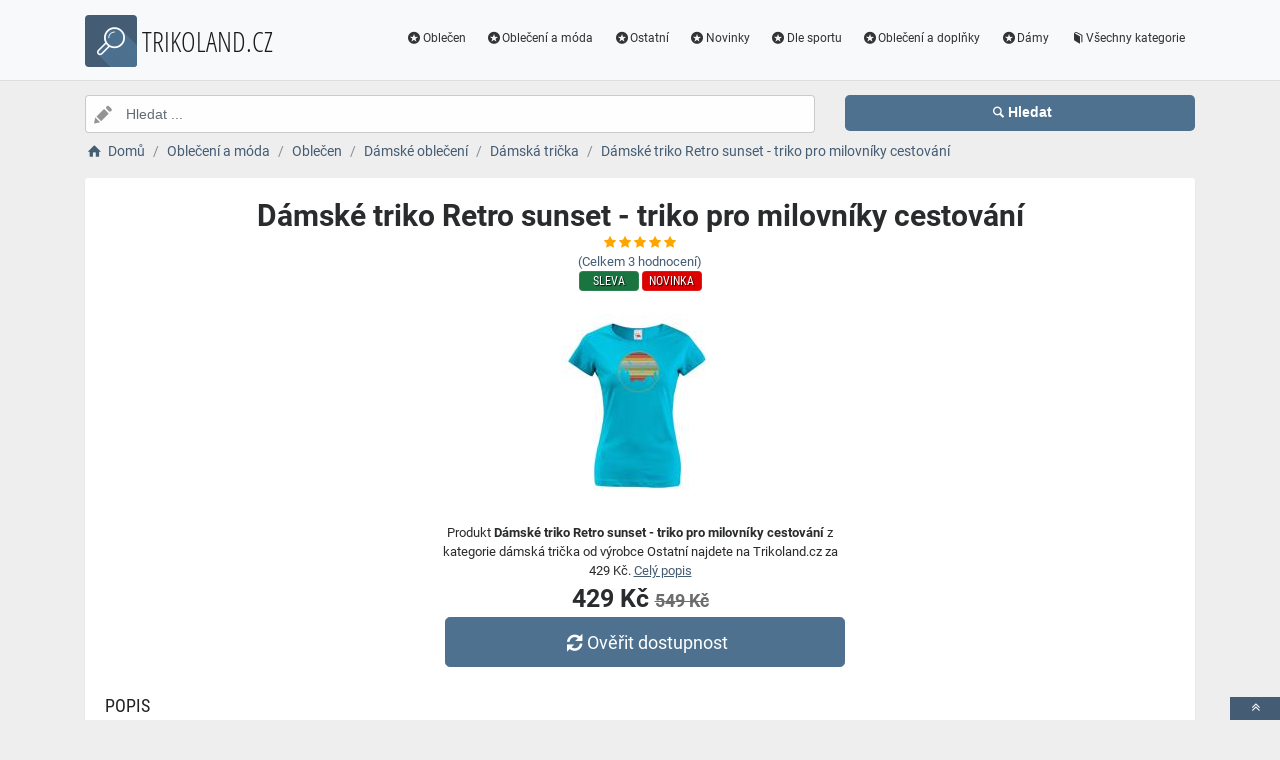

--- FILE ---
content_type: text/html; charset=utf-8
request_url: https://www.trikoland.cz/a/damske-triko-retro-sunset-triko-pro-milovniky-cestovani/7726179
body_size: 6074
content:
<!DOCTYPE html><html lang=cs><head><script type=text/plain data-cookiecategory=analytics defer>
                (
                    function (w, d, s, l, i) {
                        w[l] = w[l] || [];
                        w[l].push({
                            'gtm.start': new Date().getTime(), event: 'gtm.js'
                        });
                        var f = d.getElementsByTagName(s)[0],
                            j = d.createElement(s),
                            dl = l != 'dataLayer' ? '&l=' + l : '';
                        j.async = true; j.src = 'https://www.googletagmanager.com/gtm.js?id=' + i + dl; f.parentNode.insertBefore(j, f);
                    })(window, document, 'script', 'dataLayer', 'GTM-TV2F6CS');
            </script><meta charset=utf-8><meta name=viewport content="width=device-width, initial-scale=1"><meta name=description content="Produkt Dámské triko Retro sunset - triko pro milovníky cestování"><meta name=title content="Dámské triko Retro sunset - triko pro milovníky cestování"><meta name=robots content="index, follow"><title>Dámské triko Retro sunset - triko pro milovníky cestování | Originální trička s potiskem, dárková trička, párová trička</title><link rel=icon type=image/x-icon href=/logo/logo.png><link rel=apple-touch-icon href=/logo/logo.png><link rel=stylesheet href=/Styles/css/pace_flash.min.css><link rel=stylesheet href=/Styles/css/bootstrap.min.css><link rel=stylesheet href=/Styles/css/style.min.css><body><noscript><iframe src="//www.googletagmanager.com/ns.html?id=GTM-TV2F6CS" height=0 width=0 style=display:none;visibility:hidden></iframe></noscript><div id=wrapper><div id=navbar class=header><nav class="navbar fixed-top navbar-site navbar-light bg-light navbar-expand-md" role=navigation><div class=container><div class=navbar-identity><a href="//www.Trikoland.cz/" class="navbar-brand logo logo-title"> <span> <i class="icon-search-2 ln-shadow-logo"></i> </span><span>TRIKOLAND.CZ</span> </a> <button aria-label=navbarCollapse data-target=.navbar-collapse data-toggle=collapse class="navbar-toggler pull-right" type=button> <svg width=30 height=30 focusable=false><path stroke=currentColor stroke-width=2 stroke-linecap=round stroke-miterlimit=10 d="M4 7h22M4 15h22M4 23h22" /></svg> </button></div><div class="navbar-collapse collapse"><ul class="nav navbar-nav ml-auto navbar-right"><li class=nav-item><a href=//www.Trikoland.cz/c/oblecen/294 class=nav-link><i class=icon-star-circled></i>Oblečen</a><li class=nav-item><a href=//www.Trikoland.cz/c/obleceni-a-moda/3 class=nav-link><i class=icon-star-circled></i>Oblečení a móda</a><li class=nav-item><a href=//www.Trikoland.cz/c/ostatni/169 class=nav-link><i class=icon-star-circled></i>Ostatní</a><li class=nav-item><a href=//www.Trikoland.cz/c/novinky/125 class=nav-link><i class=icon-star-circled></i>Novinky</a><li class=nav-item><a href=//www.Trikoland.cz/c/dle-sportu/128 class=nav-link><i class=icon-star-circled></i>Dle sportu</a><li class=nav-item><a href=//www.Trikoland.cz/c/obleceni-a-doplnky/157 class=nav-link><i class=icon-star-circled></i>Oblečení a doplňky</a><li class=nav-item><a href=//www.Trikoland.cz/c/damy/93 class=nav-link><i class=icon-star-circled></i>Dámy</a><li class=nav-item><a href=//www.Trikoland.cz/c class=nav-link><i class=icon-book></i>Všechny kategorie</a></ul></div></div></nav></div><div class=main-container><div class="container intro2"><div class="row search-row2 animated fadeInUp searchIntro2"><div class="col-xl-8 col-sm-8 search-col relative"><i class="icon-pencil-2 icon-append2"></i> <input name=searched id=searched class="form-control has-icon" placeholder="Hledat ..."></div><div class="col-xl-4 col-sm-4 search-col"><button onclick="window.location.href='/s/'+encodeURI(document.getElementById('searched').value)" class="btn btn-primary btn-search btn-block" style=margin-left:0.1px> <i class=icon-search></i><strong>Hledat</strong> </button></div></div></div><input type=hidden id=hfSearched name=hfSearched><div class=container><nav aria-label=breadcrumb role=navigation><ol itemscope itemtype=http://schema.org/BreadcrumbList class=breadcrumb><li itemprop=itemListElement itemscope itemtype=http://schema.org/ListItem class=breadcrumb-item><a itemprop=item href="//www.Trikoland.cz/"> <i class=icon-home></i> <span itemprop=name>Domů</span> </a><meta itemprop=position content=1><li itemprop=itemListElement itemscope itemtype=http://schema.org/ListItem class=breadcrumb-item><a itemprop=item href=//www.Trikoland.cz/c/obleceni-a-moda/3> <span itemprop=name>Oblečení a móda</span> </a><meta itemprop=position content=2><li itemprop=itemListElement itemscope itemtype=http://schema.org/ListItem class=breadcrumb-item><a itemprop=item href=//www.Trikoland.cz/c/oblecen/294> <span itemprop=name>Oblečen</span> </a><meta itemprop=position content=3><li itemprop=itemListElement itemscope itemtype=http://schema.org/ListItem class=breadcrumb-item><a itemprop=item href=//www.Trikoland.cz/c/damske-obleceni/33> <span itemprop=name>Dámské oblečení</span> </a><meta itemprop=position content=4><li itemprop=itemListElement itemscope itemtype=http://schema.org/ListItem class=breadcrumb-item><a itemprop=item href=//www.Trikoland.cz/c/damska-tricka/32> <span itemprop=name>Dámská trička</span> </a><meta itemprop=position content=5><li itemprop=itemListElement itemscope itemtype=http://schema.org/ListItem class=breadcrumb-item><a itemprop=item href=//www.Trikoland.cz/a/damske-triko-retro-sunset-triko-pro-milovniky-cestovani/7726179> <span itemprop=name>Dámské triko Retro sunset - triko pro milovníky cestování</span> </a><meta itemprop=position content=6></ol></nav></div><div class=container><div class=row><div class="col-md-12 page-content col-thin-right"><div class="inner inner-box ads-details-wrapper"><div class=detail-header><h1 class=auto-heading>Dámské triko Retro sunset - triko pro milovníky cestování</h1><div class="HodnoceniSlevaNovinkaDetail row"><div class=col-md-12><span class="fa fa-star checked"></span> <span class="fa fa-star checked"></span> <span class="fa fa-star checked"></span> <span class="fa fa-star checked"></span> <span class="fa fa-star checked"></span></div><div class=col-md-12><a rel=nofollow href="//www.Trikoland.cz/exit/a/7726179?g=1">(Celkem<span> 3 </span> hodnocení)</a></div><div class=col-md-12><span class="slevanovinka sleva">Sleva</span> <span class="slevanovinka novinka"> Novinka</span></div></div></div><div class=row><div class="col-md-12 imgDetailDiv"><a rel=nofollow href="//www.Trikoland.cz/exit/a/7726179?g=2"> <img class=myImg src=/myimages/damske-triko-retro-sunset-triko-pro-milovniky-cestovani9530-49530-4.png onerror="this.src='/images/imgnotfound.jpg'" alt="Dámské triko Retro sunset - triko pro milovníky cestování"> </a></div><div class=myDetail-descr><span> Produkt <b>Dámské triko Retro sunset - triko pro milovníky cestování</b> z kategorie dámská trička od výrobce Ostatní najdete na Trikoland.cz za 429 Kč. <a class=decor-underline rel=nofollow href="//www.Trikoland.cz/exit/a/7726179?g=4">Celý popis</a> </span> <span class=priceDetail> 429 Kč <del class=detailDel>549 Kč</del> </span> <a class="btn btn-success btn-lg btnBig" rel=nofollow href="//www.Trikoland.cz/exit/a/7726179?g=3"> <i class=icon-arrows-cw></i> Ověřit dostupnost </a></div></div><div class=Ads-Details><h2 class=list-title>Popis</h2><div class=row><div class="ads-details-info-description col-md-12 break-word"><p>Toto <strong>retro sunset pánské triko</strong> je časovou kapslí návratu do minulosti, která spojuje krásné letní západy slunce s <strong>vášnou pro cestování</strong>. Jeho zajímavý design zachycuje pohled na<strong> slunný západ nad exotickými místy</strong> a přinese vám pocit dobrodružství a svobody. Triko je vyrobeno z vysoce kvalitního materiálu, který je pohodlný na nošení a zároveň odolný. Jeho měkká tkanina a retro střih vám zajišťují pohodlí během celého dne. Bez ohledu na to, jestli se vydáváte na cestu do světa nebo prostě chcete sdílet svou <strong>vášeň pro cestování</strong>, toto triko je správnou volbou.<strong> Pro milovníky cestování</strong> je toto triko skvělým způsobem, jak vyjádřit svou lásku k prozkoumání nových měst a kultur. Jeho retro sunset potisk nese s sebou dávku nostalgie, která může vzbudit vzpomínky na dovolené a dobrodružství. Toto triko je skvělým<strong> dárkem na Vánoce nebo na narozeniny</strong> pro ty, kteří milují cestování a dobrodružství. Je to způsob, jak podpořit jejich vášeň a pomoci jim zachytit krásu světa ve stylu. Objednejte si toto úžasné retro sunset triko a dejte jej svým blízkým jako <strong>dárek</strong>. Buďte inspirací pro jejich cestovatelské sny a nechte je nosit svou vášeň na hrudi s hrdostí.<p>Na našem eshopu můžete standardně koupit tričko v několika barvách s různou barvou potisku. Pokud toužíte po jiné kombinaci, barvě trička nebo potisku, určitě nás kontaktujte <strong>na email info@bezvatriko.cz</strong> a my vám rádi vyhovíme.<h3 class=list-title>Vlastnosti produktu</h3><table><tbody><tr><td>Barva:<td>Modrá<tr><td>Dostupné velikosti:<td>XS,S,M,L,XL,2XL</table></div></div><div class=myGrid><strong> Prodejce: <span> <a class=detail-info-end href=//www.Trikoland.cz/k/bezva-triko/3> Bezva triko </a> </span> </strong></div></div><div class="content-footer text-center"><a class="btn btn-block btn-lg" rel=nofollow href="//www.Trikoland.cz/exit/a/7726179?g=7"> <i class=icon-search-1></i> Zjistit více informací od prodejce <img class=sameProductShop src=/eshopsImages/bezva-triko.png alt="Bezva triko"> </a></div></div></div></div><div class="col-xl-12 content-box"><div class="row row-featured row-featured-category"><div class="col-xl-12 box-title"><div class=inner><h2><a href=//www.Trikoland.cz/c/damska-tricka/32>Další produkty z kategorie Dámská trička</a></h2></div></div><div class="col-xl-12 content-box"><div class="row row-featured row-featured-category"><div class="col-md-4 col-6 f-article"><div class="inner innerArticle"><span class="slevanovinka top">TOP</span> <a aria-label=damske-tricko-s-motivom-play-rating class=a-rating rel=nofollow href="//www.Trikoland.cz/exit/a/7718?g=1"> <span class="fa fa-star checked"></span> <span class="fa fa-star checked"></span> <span class="fa fa-star checked"></span> <span class="fa fa-star-o checked"></span> <span class="fa fa-star-o checked"></span> </a> <a aria-label=damske-tricko-s-motivom-play-img rel=nofollow href="//www.Trikoland.cz/exit/a/7718?g=2"> <span class=imgBox> <img loading=lazy class="pictureboxy img-responsive lazy" src=/myimages/damske-tricko-s-motivom-play1697-61697-6.png onerror="this.src='/images/imgnotfound.jpg'" alt="Dámske  tričko s motívom Play"> </span> </a> <a aria-label=damske-tricko-s-motivom-play-name class=articleName href=//www.Trikoland.cz/a/damske-tricko-s-motivom-play/7718> Dámske tričko s motívom Play </a> <span class=item-price> 349 K&#x10D;</span></div></div><div class="col-md-4 col-6 f-article"><div class="inner innerArticle"><span> <span class="slevanovinka novinka"> Novinka</span> <span class="slevanovinka sleva">Sleva</span> </span> <a aria-label=upravit-damske-tricko-jsem-behna-rating class=a-rating rel=nofollow href="//www.Trikoland.cz/exit/a/18783?g=1"> <span class="fa fa-star checked"></span> <span class="fa fa-star checked"></span> <span class="fa fa-star checked"></span> <span class="fa fa-star-o checked"></span> <span class="fa fa-star-o checked"></span> </a> <a aria-label=upravit-damske-tricko-jsem-behna-img rel=nofollow href="//www.Trikoland.cz/exit/a/18783?g=2"> <span class=imgBox> <img loading=lazy class="pictureboxy img-responsive lazy" src=/myimages/upravit-damske-tricko-jsem-behna4775-44775-4.png onerror="this.src='/images/imgnotfound.jpg'" alt="Upravit: Dámské tričko - Jsem běhna"> </span> </a> <a aria-label=upravit-damske-tricko-jsem-behna-name class=articleName href=//www.Trikoland.cz/a/upravit-damske-tricko-jsem-behna/18783> Upravit: Dámské tričko - Jsem běhna </a> <span class=item-price><span class=item-price-discount>519 K&#x10D;</span> 399 K&#x10D;</span></div></div><div class="col-md-4 col-6 f-article"><div class="inner innerArticle"><span> <span class="slevanovinka novinka"> Novinka</span> <span class="slevanovinka sleva">Sleva</span> </span> <a aria-label=damske-tricko-batman-a-groot-idealni-darek-rating class=a-rating rel=nofollow href="//www.Trikoland.cz/exit/a/14764?g=1"> <span class="fa fa-star checked"></span> <span class="fa fa-star checked"></span> <span class="fa fa-star checked"></span> <span class="fa fa-star checked"></span> <span class="fa fa-star-half-full checked"></span> </a> <a aria-label=damske-tricko-batman-a-groot-idealni-darek-img rel=nofollow href="//www.Trikoland.cz/exit/a/14764?g=2"> <span class=imgBox> <img loading=lazy class="pictureboxy img-responsive lazy" src=/myimages/damske-tricko-batman-a-groot-idealni-darek3519-143519-14.png onerror="this.src='/images/imgnotfound.jpg'" alt="Dámske tričko Batman a Groot - ideální dárek"> </span> </a> <a aria-label=damske-tricko-batman-a-groot-idealni-darek-name class=articleName href=//www.Trikoland.cz/a/damske-tricko-batman-a-groot-idealni-darek/14764> Dámske tričko Batman a Groot - ideální dárek </a> <span class=item-price><span class=item-price-discount>549 K&#x10D;</span> 429 K&#x10D;</span></div></div><div class="col-md-4 col-6 f-article"><div class="inner innerArticle"><span> <span class="slevanovinka novinka"> Novinka</span> </span> <a aria-label=damske-tricko-valentynska-kocka-skvele-jako-darek-pro-milovniky-kocek-rating class=a-rating rel=nofollow href="//www.Trikoland.cz/exit/a/15095039?g=1"> <span class="fa fa-star checked"></span> <span class="fa fa-star checked"></span> <span class="fa fa-star checked"></span> <span class="fa fa-star checked"></span> <span class="fa fa-star-o checked"></span> </a> <a aria-label=damske-tricko-valentynska-kocka-skvele-jako-darek-pro-milovniky-kocek-img rel=nofollow href="//www.Trikoland.cz/exit/a/15095039?g=2"> <span class=imgBox> <img loading=lazy class="pictureboxy img-responsive lazy" src=/myimages/damske-tricko-valentynska-kocka-skvele-jako-darek-pro-milovniky-kocek13614-413614-4.png onerror="this.src='/images/imgnotfound.jpg'" alt="Dámské tričko Valentýnská kočka. Skvělé jako dárek pro milovníky koček"> </span> </a> <a aria-label=damske-tricko-valentynska-kocka-skvele-jako-darek-pro-milovniky-kocek-name class=articleName href=//www.Trikoland.cz/a/damske-tricko-valentynska-kocka-skvele-jako-darek-pro-milovniky-kocek/15095039> Dámské tričko Valentýnská kočka. Skvělé jako dárek pro milovníky koček </a> <span class=item-price> 429 K&#x10D;</span></div></div><div class="col-md-4 col-6 f-article"><div class="inner innerArticle"><span> <span class="slevanovinka novinka"> Novinka</span> <span class="slevanovinka sleva">Sleva</span> </span> <a aria-label=damske-tricko-lenochod-s-pivem-darek-na-narozeniny-nebo-vanoce-rating class=a-rating rel=nofollow href="//www.Trikoland.cz/exit/a/2704634?g=1"> <span class="fa fa-star checked"></span> <span class="fa fa-star checked"></span> <span class="fa fa-star checked"></span> <span class="fa fa-star checked"></span> <span class="fa fa-star-o checked"></span> </a> <a aria-label=damske-tricko-lenochod-s-pivem-darek-na-narozeniny-nebo-vanoce-img rel=nofollow href="//www.Trikoland.cz/exit/a/2704634?g=2"> <span class=imgBox> <img loading=lazy class="pictureboxy img-responsive lazy" src=/myimages/damske-tricko-lenochod-s-pivem-darek-na-narozeniny-nebo-vanoce7238-47238-4.png onerror="this.src='/images/imgnotfound.jpg'" alt="Dámské tričko - Lenochod s pivem - dárek na narozeniny nebo Vánoce"> </span> </a> <a aria-label=damske-tricko-lenochod-s-pivem-darek-na-narozeniny-nebo-vanoce-name class=articleName href=//www.Trikoland.cz/a/damske-tricko-lenochod-s-pivem-darek-na-narozeniny-nebo-vanoce/2704634> Dámské tričko - Lenochod s pivem - dárek na narozeniny nebo Vánoce </a> <span class=item-price><span class=item-price-discount>549 K&#x10D;</span> 429 K&#x10D;</span></div></div><div class="col-md-4 col-6 f-article"><div class="inner innerArticle"><span> <span class="slevanovinka novinka"> Novinka</span> </span> <a aria-label=damske-tricko-narozeninove-noviny-1973-rating class=a-rating rel=nofollow href="//www.Trikoland.cz/exit/a/22068823?g=1"> <span class="fa fa-star checked"></span> <span class="fa fa-star checked"></span> <span class="fa fa-star checked"></span> <span class="fa fa-star checked"></span> <span class="fa fa-star-o checked"></span> </a> <a aria-label=damske-tricko-narozeninove-noviny-1973-img rel=nofollow href="//www.Trikoland.cz/exit/a/22068823?g=2"> <span class=imgBox> <img loading=lazy class="pictureboxy img-responsive lazy" src=/myimages/damske-tricko-narozeninove-noviny-197315994-415994-4.png onerror="this.src='/images/imgnotfound.jpg'" alt="Dámské tričko narozeninové noviny 1973"> </span> </a> <a aria-label=damske-tricko-narozeninove-noviny-1973-name class=articleName href=//www.Trikoland.cz/a/damske-tricko-narozeninove-noviny-1973/22068823> Dámské tričko narozeninové noviny 1973 </a> <span class=item-price> 429 K&#x10D;</span></div></div></div></div></div></div><div class="col-xl-12 content-box"><div class="row row-featured row-featured-category"><div class="col-xl-12 box-title"><div class=inner><h2><a href=//www.Trikoland.cz/b/ostatni/1>Další produkty od výrobce Ostatní</a></h2></div></div><div class="col-xl-12 content-box"><div class="row row-featured row-featured-category"><div class="col-md-4 col-6 f-article"><div class="inner innerArticle"><span> <span class="slevanovinka novinka"> Novinka</span> <span class="slevanovinka sleva">Sleva</span> </span> <a aria-label=panske-tricko-nikdy-nestvi-mechanika-rating class=a-rating rel=nofollow href="//www.Trikoland.cz/exit/a/16822?g=1"> <span class="fa fa-star checked"></span> <span class="fa fa-star checked"></span> <span class="fa fa-star checked"></span> <span class="fa fa-star checked"></span> <span class="fa fa-star-half-full checked"></span> </a> <a aria-label=panske-tricko-nikdy-nestvi-mechanika-img rel=nofollow href="//www.Trikoland.cz/exit/a/16822?g=2"> <span class=imgBox> <img loading=lazy class="pictureboxy img-responsive lazy" src=/myimages/panske-tricko-nikdy-nestvi-mechanika4186-44186-4.png onerror="this.src='/images/imgnotfound.jpg'" alt="Pánské tričko- Nikdy neštvi mechanika"> </span> </a> <a aria-label=panske-tricko-nikdy-nestvi-mechanika-name class=articleName href=//www.Trikoland.cz/a/panske-tricko-nikdy-nestvi-mechanika/16822> Pánské tričko- Nikdy neštvi mechanika </a> <span class=item-price><span class=item-price-discount>549 K&#x10D;</span> 429 K&#x10D;</span></div></div><div class="col-md-4 col-6 f-article"><div class="inner innerArticle"><span> <span class="slevanovinka novinka"> Novinka</span> <span class="slevanovinka sleva">Sleva</span> </span> <a aria-label=detske-tricko-s-jednorozcem-jsem-top-rating class=a-rating rel=nofollow href="//www.Trikoland.cz/exit/a/17700?g=1"> <span class="fa fa-star checked"></span> <span class="fa fa-star checked"></span> <span class="fa fa-star checked"></span> <span class="fa fa-star checked"></span> <span class="fa fa-star-o checked"></span> </a> <a aria-label=detske-tricko-s-jednorozcem-jsem-top-img rel=nofollow href="//www.Trikoland.cz/exit/a/17700?g=2"> <span class=imgBox> <img loading=lazy class="pictureboxy img-responsive lazy" src=/myimages/detske-tricko-s-jednorozcem-jsem-top4452-44452-4.png onerror="this.src='/images/imgnotfound.jpg'" alt="Dětské tričko s jednorožcem - Jsem top"> </span> </a> <a aria-label=detske-tricko-s-jednorozcem-jsem-top-name class=articleName href=//www.Trikoland.cz/a/detske-tricko-s-jednorozcem-jsem-top/17700> Dětské tričko s jednorožcem - Jsem top </a> <span class=item-price><span class=item-price-discount>399 K&#x10D;</span> 369 K&#x10D;</span></div></div><div class="col-md-4 col-6 f-article"><div class="inner innerArticle"><span> <span class="slevanovinka novinka"> Novinka</span> <span class="slevanovinka sleva">Sleva</span> </span> <a aria-label=panske-tricko-ze-serialu-squid-game-oblibeny-serial-hra-na-olihen-rating class=a-rating rel=nofollow href="//www.Trikoland.cz/exit/a/31382?g=1"> <span class="fa fa-star checked"></span> <span class="fa fa-star checked"></span> <span class="fa fa-star checked"></span> <span class="fa fa-star-o checked"></span> <span class="fa fa-star-o checked"></span> </a> <a aria-label=panske-tricko-ze-serialu-squid-game-oblibeny-serial-hra-na-olihen-img rel=nofollow href="//www.Trikoland.cz/exit/a/31382?g=2"> <span class=imgBox> <img loading=lazy class="pictureboxy img-responsive lazy" src=/myimages/panske-tricko-ze-serialu-squid-game-oblibeny-serial-hra-na-olihen4485-144485-14.png onerror="this.src='/images/imgnotfound.jpg'" alt="Pánské tričko ze seriálu Squid game- Oblíbený seriál Hra na oliheň"> </span> </a> <a aria-label=panske-tricko-ze-serialu-squid-game-oblibeny-serial-hra-na-olihen-name class=articleName href=//www.Trikoland.cz/a/panske-tricko-ze-serialu-squid-game-oblibeny-serial-hra-na-olihen/31382> Pánské tričko ze seriálu Squid game- Oblíbený seriál Hra na oliheň </a> <span class=item-price><span class=item-price-discount>549 K&#x10D;</span> 429 K&#x10D;</span></div></div><div class="col-md-4 col-6 f-article"><div class="inner innerArticle"><span> <span class="slevanovinka novinka"> Novinka</span> <span class="slevanovinka sleva">Sleva</span> </span> <a aria-label=damske-tricko-s-volejbalovym-motivem-rating class=a-rating rel=nofollow href="//www.Trikoland.cz/exit/a/31421?g=1"> <span class="fa fa-star checked"></span> <span class="fa fa-star checked"></span> <span class="fa fa-star checked"></span> <span class="fa fa-star checked"></span> <span class="fa fa-star-half-full checked"></span> </a> <a aria-label=damske-tricko-s-volejbalovym-motivem-img rel=nofollow href="//www.Trikoland.cz/exit/a/31421?g=2"> <span class=imgBox> <img loading=lazy class="pictureboxy img-responsive lazy" src=/myimages/damske-tricko-s-volejbalovym-motivem4503-144503-14.png onerror="this.src='/images/imgnotfound.jpg'" alt="Dámské tričko s Volejbalovým motivem"> </span> </a> <a aria-label=damske-tricko-s-volejbalovym-motivem-name class=articleName href=//www.Trikoland.cz/a/damske-tricko-s-volejbalovym-motivem/31421> Dámské tričko s Volejbalovým motivem </a> <span class=item-price><span class=item-price-discount>549 K&#x10D;</span> 429 K&#x10D;</span></div></div><div class="col-md-4 col-6 f-article"><div class="inner innerArticle"><span> <span class="slevanovinka novinka"> Novinka</span> <span class="slevanovinka sleva">Sleva</span> </span> <a aria-label=damske-tricko-s-volejbalovym-motivem-rating class=a-rating rel=nofollow href="//www.Trikoland.cz/exit/a/31446?g=1"> <span class="fa fa-star checked"></span> <span class="fa fa-star checked"></span> <span class="fa fa-star checked"></span> <span class="fa fa-star checked"></span> <span class="fa fa-star-o checked"></span> </a> <a aria-label=damske-tricko-s-volejbalovym-motivem-img rel=nofollow href="//www.Trikoland.cz/exit/a/31446?g=2"> <span class=imgBox> <img loading=lazy class="pictureboxy img-responsive lazy" src=/myimages/damske-tricko-s-volejbalovym-motivem4523-144523-14.png onerror="this.src='/images/imgnotfound.jpg'" alt="Dámské tričko s Volejbalovým motivem"> </span> </a> <a aria-label=damske-tricko-s-volejbalovym-motivem-name class=articleName href=//www.Trikoland.cz/a/damske-tricko-s-volejbalovym-motivem/31446> Dámské tričko s Volejbalovým motivem </a> <span class=item-price><span class=item-price-discount>549 K&#x10D;</span> 429 K&#x10D;</span></div></div><div class="col-md-4 col-6 f-article"><div class="inner innerArticle"><span> <span class="slevanovinka novinka"> Novinka</span> <span class="slevanovinka sleva">Sleva</span> </span> <a aria-label=panske-tricko-s-volejbalovym-motivem-rating class=a-rating rel=nofollow href="//www.Trikoland.cz/exit/a/31514?g=1"> <span class="fa fa-star checked"></span> <span class="fa fa-star checked"></span> <span class="fa fa-star checked"></span> <span class="fa fa-star-o checked"></span> <span class="fa fa-star-o checked"></span> </a> <a aria-label=panske-tricko-s-volejbalovym-motivem-img rel=nofollow href="//www.Trikoland.cz/exit/a/31514?g=2"> <span class=imgBox> <img loading=lazy class="pictureboxy img-responsive lazy" src=/myimages/panske-tricko-s-volejbalovym-motivem4569-144569-14.png onerror="this.src='/images/imgnotfound.jpg'" alt="Pánské tričko s Volejbalovým motivem"> </span> </a> <a aria-label=panske-tricko-s-volejbalovym-motivem-name class=articleName href=//www.Trikoland.cz/a/panske-tricko-s-volejbalovym-motivem/31514> Pánské tričko s Volejbalovým motivem </a> <span class=item-price><span class=item-price-discount>549 K&#x10D;</span> 429 K&#x10D;</span></div></div></div></div></div></div><div class="col-xl-12 content-box"><div class="row row-featured row-featured-category"><div class="col-xl-12 box-title no-border"><div class=inner><h2><a href=/e>Oblíbené E-shopy </a></h2></div></div><div class="col-xl-2 col-md-3 col-sm-3 col-xs-4 f-category" style=height:193.978px><div class="inner eshopDiv"><a href=//www.Trikoland.cz/exit/e/3> <span class=imgBox> <img loading=lazy class="pictureboxy img-responsive lazy" style=max-height:400px src=/eshopsImages/bezva-triko.png onerror="this.src='/images/imgnotfound.jpg'" alt="Bezva triko"> </span> <span class=imgBoxSpan>Bezva triko</span> </a></div></div><div class="col-xl-2 col-md-3 col-sm-3 col-xs-4 f-category" style=height:193.978px><div class="inner eshopDiv"><a href=//www.Trikoland.cz/exit/e/4> <span class=imgBox> <img loading=lazy class="pictureboxy img-responsive lazy" style=max-height:400px src=/eshopsImages/naboso.png onerror="this.src='/images/imgnotfound.jpg'" alt=NaBoso> </span> <span class=imgBoxSpan>NaBoso</span> </a></div></div><div class="col-xl-2 col-md-3 col-sm-3 col-xs-4 f-category" style=height:193.978px><div class="inner eshopDiv"><a href=//www.Trikoland.cz/exit/e/1> <span class=imgBox> <img loading=lazy class="pictureboxy img-responsive lazy" style=max-height:400px src=/eshopsImages/raj-tricek.png onerror="this.src='/images/imgnotfound.jpg'" alt="Ráj triček"> </span> <span class=imgBoxSpan>R&#xE1;j tri&#x10D;ek</span> </a></div></div><div class="col-xl-2 col-md-3 col-sm-3 col-xs-4 f-category" style=height:193.978px><div class="inner eshopDiv"><a href=//www.Trikoland.cz/exit/e/2> <span class=imgBox> <img loading=lazy class="pictureboxy img-responsive lazy" style=max-height:400px src=/eshopsImages/trika.png onerror="this.src='/images/imgnotfound.jpg'" alt=Trika> </span> <span class=imgBoxSpan>Trika</span> </a></div></div></div></div></div></div><input name=Antiforgery type=hidden value=CfDJ8ODtGTZg9o9JoGXjHHwcizb5VX7umppA6gXOQsohv9QOAOEaUtdisVxGKKYaGtZ1uIqACZG6KuTo6AFrPb8Zz0rVEjOXCRL46oua7j16Lonh0t4asIR0oAtmQOEdZVc6UrScCd9333G8a6312_1cSes><div class=page-info><div class=bg-overly><div class="container text-center section-promo"><div class=row><div class="col-sm-4 col-xs-6 col-xxs-12"><div class=iconbox-wrap><div class=iconbox><div class=iconbox-wrap-icon><i class=icon-gift></i></div><div class=iconbox-wrap-content><span class=myCount>19389</span><div class=iconbox-wrap-text>Produktů</div></div></div></div></div><div class="col-sm-4 col-xs-6 col-xxs-12"><div class=iconbox-wrap><div class=iconbox><div class=iconbox-wrap-icon><i class=icon-book></i></div><div class=iconbox-wrap-content><span class=myCount>159</span><div class=iconbox-wrap-text>Kategorií</div></div></div></div></div><div class="col-sm-4 col-xs-6 col-xxs-12"><div class=iconbox-wrap><div class=iconbox><div class=iconbox-wrap-icon><i class=icon-bandcamp></i></div><div class=iconbox-wrap-content><span class=myCount>155</span><div class=iconbox-wrap-text>Značek</div></div></div></div></div></div></div></div></div><footer class=main-footer><div class=footer-content><div class=container><div class="myFooter row"><div class="col-xl-6 col-xl-6 col-md-6 col-6"><span class=footer-title>O nás</span> <span> Oživte svůj šatník originálním a stylovým tričkem. U nás v katalogu najdete kvalitní trika pro děti, muže i ženy. Nabízíme vtipná a originální trička s potiskem, párová trička, narozeninová trička pro maminku, tatínka, bratra, sestru, kamaráda nebo pro děti od nejmenších až po dospěláky. </span></div><div class="col-xl-2 col-xl-2 col-md-2 col-6"><div class=footer-col><span class=footer-title>Informace</span><ul class="list-unstyled footer-nav"><li><a href=//www.Trikoland.cz/slevove-kupony-akce>Slevové kupóny a akce</a><li><a href=//www.Trikoland.cz/c>Všechny kategorie</a><li><a href=//www.Trikoland.cz/b>Všechny značky</a><li><a href=//www.Trikoland.cz/e>Všechny e-shopy</a><li><a href=//www.Trikoland.cz/n>Novinky</a><li><a href=//www.Trikoland.cz/d>Slevy</a></ul></div></div><div class="col-xl-2 col-xl-2 col-md-2 col-6"><div class=footer-col><span class=footer-title>Blog</span><ul class="list-unstyled footer-nav"><li><a href=//www.Trikoland.cz/blog>Náš magazín</a></ul></div></div><div class="col-xl-2 col-xl-2 col-md-2 col-6"><div class=footer-col><span class=footer-title>Stránky</span><ul class="list-unstyled footer-nav"><li><a href=//www.Trikoland.cz/o-nas>O nás</a><li><a href=//www.Trikoland.cz/cookies>Cookies</a></ul></div></div><div style=clear:both></div><div class=row style=padding-left:15px><a href=//www.Trikoland.cz/k/raj-tricek/1 class=nav-link>R&#xE1;j tri&#x10D;ek</a> <a href=//www.Trikoland.cz/k/trika/2 class=nav-link>Trika</a> <a href=//www.Trikoland.cz/k/bezva-triko/3 class=nav-link>Bezva triko</a> <a href=//www.Trikoland.cz/k/naboso/4 class=nav-link>NaBoso</a></div><div class=col-xl-12><div class="copy-info text-center">©TRIKOLAND.CZ 2026</div></div></div></div><a aria-label=toTop href=#top class="back-top text-center" onclick="$('body,html').animate({scrollTop:0},500);return false" style=display:inline> <i class="fa fa-angle-double-up"></i> </a></div></footer></div><script src=/js/jquery.min.js></script><script src=/js/popper.min.js></script><script src=/js/pace.min.js></script><script src=/js/bootstrap.min.js></script><script src=/js/vendors.min.js></script><script src=/js/script.js></script><script src=/js/jquery-ui.js></script><script src=/js/cookieconsent.js></script><script src=/js/cookieconsent-init.js></script><script src=/js/JsSearch.js></script><script type=application/ld+json>{"@context":"https://schema.org/","@type":"Product","name":"Dámské triko Retro sunset - triko pro milovníky cestování","gtin":"-","image":"/myimages/damske-triko-retro-sunset-triko-pro-milovniky-cestovani9530-49530-4.png","description":"<p>Toto <strong>retro sunset pánské triko</strong> je časovou kapslí návratu do minulosti, která spojuje krásné letní západy slunce s <strong>vášnou pro cestování</strong>. Jeho zajímavý design zachycuje pohled na<strong> slunný západ nad exotickými místy</strong> a přinese vám pocit dobrodružství a svobody. Triko je vyrobeno z vysoce kvalitního materiálu, který je pohodlný na nošení a zároveň odolný. Jeho měkká tkanina a retro střih vám zajišťují pohodlí během celého dne. Bez ohledu na to, jestli se vydáváte na cestu do světa nebo prostě chcete sdílet svou <strong>vášeň pro cestování</strong>, toto triko je správnou volbou.<strong> Pro milovníky cestování</strong> je toto triko skvělým způsobem, jak vyjádřit svou lásku k prozkoumání nových měst a kultur. Jeho retro sunset potisk nese s sebou dávku nostalgie, která může vzbudit vzpomínky na dovolené a dobrodružství. Toto triko je skvělým<strong> dárkem na Vánoce nebo na narozeniny</strong> pro ty, kteří milují cestování a dobrodružství. Je to způsob, jak podpořit jejich vášeň a pomoci jim zachytit krásu světa ve stylu. Objednejte si toto úžasné retro sunset triko a dejte jej svým blízkým jako <strong>dárek</strong>. Buďte inspirací pro jejich cestovatelské sny a nechte je nosit svou vášeň na hrudi s hrdostí.</p>
<p>Na našem eshopu můžete standardně koupit tričko v několika barvách s různou barvou potisku. Pokud toužíte po jiné kombinaci, barvě trička nebo potisku, určitě nás kontaktujte <strong>na email info@bezvatriko.cz</strong> a my vám rádi vyhovíme.</p>","sku":"9530-4","brand":{"@type":"Brand","name":"Bezva triko"},"aggregateRating":{"@type":"AggregateRating","ratingValue":"5","ratingCount":"2","bestRating":"5","worstRating":"1"},"offers":{"@type":"Offer","url":"www.trikoland.cz/a/damske-triko-retro-sunset-triko-pro-milovniky-cestovani/7726179","priceCurrency":"CZK","price":"429","itemCondition":"http://schema.org/NewCondition","availability":"https://schema.org/InStock"}}</script>